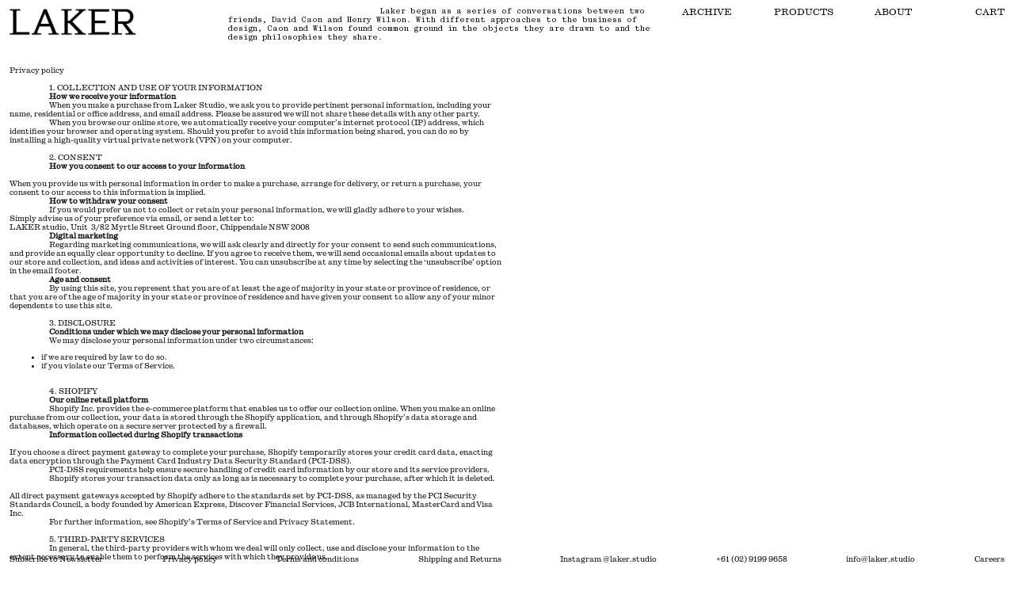

--- FILE ---
content_type: text/html; charset=utf-8
request_url: https://laker.studio/en-us/pages/privacy-policy
body_size: 16969
content:
<!doctype html>
<html>
<head>
  <meta charset="utf-8" />
  <!--[if IE]><meta http-equiv='X-UA-Compatible' content='IE=edge,chrome=1' /><![endif]-->

  <title>
  Privacy policy &ndash; Laker Studio
  </title>

  
    <meta name="description" content="1. COLLECTION AND USE OF YOUR INFORMATION How we receive your information When you make a purchase from Laker Studio, we ask you to provide pertinent personal information, including your name, residential or office address, and email address. Please be assured we will not share these details with any other party. When " />
  
  
  
    <link rel="shortcut icon" href="//laker.studio/cdn/shop/files/Artboard_1_3ce727aa-4798-4848-85dd-aae9b193b5d3_32x32.png?v=1689129652" type="image/png" />
  

  <link rel="canonical" href="https://laker.studio/en-us/pages/privacy-policy" />

  <meta name="viewport" content="width=device-width, initial-scale=1" />
  
  
    
  <meta property="og:title" content="Privacy policy" />
  <meta property="og:type" content="website" />



<meta property="og:description" content="1. COLLECTION AND USE OF YOUR INFORMATION How we receive your information When you make a purchase from Laker Studio, we ask you to provide pertinent personal information, including your name, residential or office address, and email address. Please be assured we will not share these details with any other party. When " />

<meta property="og:url" content="https://laker.studio/en-us/pages/privacy-policy" />
<meta property="og:site_name" content="Laker Studio" />
  
 


  <script>window.performance && window.performance.mark && window.performance.mark('shopify.content_for_header.start');</script><meta name="facebook-domain-verification" content="d6q182w8r973jtoploywo535100s73">
<meta name="facebook-domain-verification" content="7b1t2gtg4xq58kfwbgsubk8d2cg8uz">
<meta name="google-site-verification" content="X0tNP08Hr8UBXtIBAGUKMaqny10OjfmasXfKhEs9rxA">
<meta id="shopify-digital-wallet" name="shopify-digital-wallet" content="/55033790624/digital_wallets/dialog">
<meta name="shopify-checkout-api-token" content="40c6275e16f2e1550472b53ec7cb7a7e">
<link rel="alternate" hreflang="x-default" href="https://laker.studio/pages/privacy-policy">
<link rel="alternate" hreflang="en-US" href="https://laker.studio/en-us/pages/privacy-policy">
<link rel="alternate" hreflang="en-CA" href="https://laker.studio/en-us/pages/privacy-policy">
<link rel="alternate" hreflang="en-JP" href="https://laker.studio/en-us/pages/privacy-policy">
<link rel="alternate" hreflang="en-AZ" href="https://laker.studio/en-us/pages/privacy-policy">
<link rel="alternate" hreflang="en-BH" href="https://laker.studio/en-us/pages/privacy-policy">
<link rel="alternate" hreflang="en-QA" href="https://laker.studio/en-us/pages/privacy-policy">
<link rel="alternate" hreflang="en-SA" href="https://laker.studio/en-us/pages/privacy-policy">
<link rel="alternate" hreflang="en-AE" href="https://laker.studio/en-us/pages/privacy-policy">
<link rel="alternate" hreflang="en-SG" href="https://laker.studio/en-us/pages/privacy-policy">
<link rel="alternate" hreflang="en-IN" href="https://laker.studio/en-us/pages/privacy-policy">
<link rel="alternate" hreflang="en-CN" href="https://laker.studio/en-us/pages/privacy-policy">
<link rel="alternate" hreflang="en-MO" href="https://laker.studio/en-us/pages/privacy-policy">
<link rel="alternate" hreflang="en-HK" href="https://laker.studio/en-us/pages/privacy-policy">
<link rel="alternate" hreflang="en-KR" href="https://laker.studio/en-us/pages/privacy-policy">
<link rel="alternate" hreflang="en-ID" href="https://laker.studio/en-us/pages/privacy-policy">
<link rel="alternate" hreflang="en-MY" href="https://laker.studio/en-us/pages/privacy-policy">
<link rel="alternate" hreflang="en-BR" href="https://laker.studio/en-us/pages/privacy-policy">
<link rel="alternate" hreflang="en-PH" href="https://laker.studio/en-us/pages/privacy-policy">
<link rel="alternate" hreflang="en-GB" href="https://laker.studio/en-gb/pages/privacy-policy">
<link rel="alternate" hreflang="en-NZ" href="https://laker.studio/en-nz/pages/privacy-policy">
<script async="async" src="/checkouts/internal/preloads.js?locale=en-US"></script>
<link rel="preconnect" href="https://shop.app" crossorigin="anonymous">
<script async="async" src="https://shop.app/checkouts/internal/preloads.js?locale=en-US&shop_id=55033790624" crossorigin="anonymous"></script>
<script id="apple-pay-shop-capabilities" type="application/json">{"shopId":55033790624,"countryCode":"AU","currencyCode":"USD","merchantCapabilities":["supports3DS"],"merchantId":"gid:\/\/shopify\/Shop\/55033790624","merchantName":"Laker Studio","requiredBillingContactFields":["postalAddress","email","phone"],"requiredShippingContactFields":["postalAddress","email","phone"],"shippingType":"shipping","supportedNetworks":["visa","masterCard","amex","jcb"],"total":{"type":"pending","label":"Laker Studio","amount":"1.00"},"shopifyPaymentsEnabled":true,"supportsSubscriptions":true}</script>
<script id="shopify-features" type="application/json">{"accessToken":"40c6275e16f2e1550472b53ec7cb7a7e","betas":["rich-media-storefront-analytics"],"domain":"laker.studio","predictiveSearch":true,"shopId":55033790624,"locale":"en"}</script>
<script>var Shopify = Shopify || {};
Shopify.shop = "laker-studio.myshopify.com";
Shopify.locale = "en";
Shopify.currency = {"active":"USD","rate":"1.0"};
Shopify.country = "US";
Shopify.theme = {"name":"QUERIDA_APN (Laker edits)","id":146260590752,"schema_name":null,"schema_version":null,"theme_store_id":null,"role":"main"};
Shopify.theme.handle = "null";
Shopify.theme.style = {"id":null,"handle":null};
Shopify.cdnHost = "laker.studio/cdn";
Shopify.routes = Shopify.routes || {};
Shopify.routes.root = "/en-us/";</script>
<script type="module">!function(o){(o.Shopify=o.Shopify||{}).modules=!0}(window);</script>
<script>!function(o){function n(){var o=[];function n(){o.push(Array.prototype.slice.apply(arguments))}return n.q=o,n}var t=o.Shopify=o.Shopify||{};t.loadFeatures=n(),t.autoloadFeatures=n()}(window);</script>
<script>
  window.ShopifyPay = window.ShopifyPay || {};
  window.ShopifyPay.apiHost = "shop.app\/pay";
  window.ShopifyPay.redirectState = null;
</script>
<script id="shop-js-analytics" type="application/json">{"pageType":"page"}</script>
<script defer="defer" async type="module" src="//laker.studio/cdn/shopifycloud/shop-js/modules/v2/client.init-shop-cart-sync_D0dqhulL.en.esm.js"></script>
<script defer="defer" async type="module" src="//laker.studio/cdn/shopifycloud/shop-js/modules/v2/chunk.common_CpVO7qML.esm.js"></script>
<script type="module">
  await import("//laker.studio/cdn/shopifycloud/shop-js/modules/v2/client.init-shop-cart-sync_D0dqhulL.en.esm.js");
await import("//laker.studio/cdn/shopifycloud/shop-js/modules/v2/chunk.common_CpVO7qML.esm.js");

  window.Shopify.SignInWithShop?.initShopCartSync?.({"fedCMEnabled":true,"windoidEnabled":true});

</script>
<script>
  window.Shopify = window.Shopify || {};
  if (!window.Shopify.featureAssets) window.Shopify.featureAssets = {};
  window.Shopify.featureAssets['shop-js'] = {"shop-cart-sync":["modules/v2/client.shop-cart-sync_D9bwt38V.en.esm.js","modules/v2/chunk.common_CpVO7qML.esm.js"],"init-fed-cm":["modules/v2/client.init-fed-cm_BJ8NPuHe.en.esm.js","modules/v2/chunk.common_CpVO7qML.esm.js"],"init-shop-email-lookup-coordinator":["modules/v2/client.init-shop-email-lookup-coordinator_pVrP2-kG.en.esm.js","modules/v2/chunk.common_CpVO7qML.esm.js"],"shop-cash-offers":["modules/v2/client.shop-cash-offers_CNh7FWN-.en.esm.js","modules/v2/chunk.common_CpVO7qML.esm.js","modules/v2/chunk.modal_DKF6x0Jh.esm.js"],"init-shop-cart-sync":["modules/v2/client.init-shop-cart-sync_D0dqhulL.en.esm.js","modules/v2/chunk.common_CpVO7qML.esm.js"],"init-windoid":["modules/v2/client.init-windoid_DaoAelzT.en.esm.js","modules/v2/chunk.common_CpVO7qML.esm.js"],"shop-toast-manager":["modules/v2/client.shop-toast-manager_1DND8Tac.en.esm.js","modules/v2/chunk.common_CpVO7qML.esm.js"],"pay-button":["modules/v2/client.pay-button_CFeQi1r6.en.esm.js","modules/v2/chunk.common_CpVO7qML.esm.js"],"shop-button":["modules/v2/client.shop-button_Ca94MDdQ.en.esm.js","modules/v2/chunk.common_CpVO7qML.esm.js"],"shop-login-button":["modules/v2/client.shop-login-button_DPYNfp1Z.en.esm.js","modules/v2/chunk.common_CpVO7qML.esm.js","modules/v2/chunk.modal_DKF6x0Jh.esm.js"],"avatar":["modules/v2/client.avatar_BTnouDA3.en.esm.js"],"shop-follow-button":["modules/v2/client.shop-follow-button_BMKh4nJE.en.esm.js","modules/v2/chunk.common_CpVO7qML.esm.js","modules/v2/chunk.modal_DKF6x0Jh.esm.js"],"init-customer-accounts-sign-up":["modules/v2/client.init-customer-accounts-sign-up_CJXi5kRN.en.esm.js","modules/v2/client.shop-login-button_DPYNfp1Z.en.esm.js","modules/v2/chunk.common_CpVO7qML.esm.js","modules/v2/chunk.modal_DKF6x0Jh.esm.js"],"init-shop-for-new-customer-accounts":["modules/v2/client.init-shop-for-new-customer-accounts_BoBxkgWu.en.esm.js","modules/v2/client.shop-login-button_DPYNfp1Z.en.esm.js","modules/v2/chunk.common_CpVO7qML.esm.js","modules/v2/chunk.modal_DKF6x0Jh.esm.js"],"init-customer-accounts":["modules/v2/client.init-customer-accounts_DCuDTzpR.en.esm.js","modules/v2/client.shop-login-button_DPYNfp1Z.en.esm.js","modules/v2/chunk.common_CpVO7qML.esm.js","modules/v2/chunk.modal_DKF6x0Jh.esm.js"],"checkout-modal":["modules/v2/client.checkout-modal_U_3e4VxF.en.esm.js","modules/v2/chunk.common_CpVO7qML.esm.js","modules/v2/chunk.modal_DKF6x0Jh.esm.js"],"lead-capture":["modules/v2/client.lead-capture_DEgn0Z8u.en.esm.js","modules/v2/chunk.common_CpVO7qML.esm.js","modules/v2/chunk.modal_DKF6x0Jh.esm.js"],"shop-login":["modules/v2/client.shop-login_CoM5QKZ_.en.esm.js","modules/v2/chunk.common_CpVO7qML.esm.js","modules/v2/chunk.modal_DKF6x0Jh.esm.js"],"payment-terms":["modules/v2/client.payment-terms_BmrqWn8r.en.esm.js","modules/v2/chunk.common_CpVO7qML.esm.js","modules/v2/chunk.modal_DKF6x0Jh.esm.js"]};
</script>
<script>(function() {
  var isLoaded = false;
  function asyncLoad() {
    if (isLoaded) return;
    isLoaded = true;
    var urls = ["https:\/\/static.klaviyo.com\/onsite\/js\/klaviyo.js?company_id=VsEG3g\u0026shop=laker-studio.myshopify.com","https:\/\/static.klaviyo.com\/onsite\/js\/klaviyo.js?company_id=VsEG3g\u0026shop=laker-studio.myshopify.com"];
    for (var i = 0; i < urls.length; i++) {
      var s = document.createElement('script');
      s.type = 'text/javascript';
      s.async = true;
      s.src = urls[i];
      var x = document.getElementsByTagName('script')[0];
      x.parentNode.insertBefore(s, x);
    }
  };
  if(window.attachEvent) {
    window.attachEvent('onload', asyncLoad);
  } else {
    window.addEventListener('load', asyncLoad, false);
  }
})();</script>
<script id="__st">var __st={"a":55033790624,"offset":39600,"reqid":"a588582e-9f08-41dd-8d79-f1d1bad96a4b-1764375291","pageurl":"laker.studio\/en-us\/pages\/privacy-policy","s":"pages-93941924000","u":"ed9f3ee60849","p":"page","rtyp":"page","rid":93941924000};</script>
<script>window.ShopifyPaypalV4VisibilityTracking = true;</script>
<script id="captcha-bootstrap">!function(){'use strict';const t='contact',e='account',n='new_comment',o=[[t,t],['blogs',n],['comments',n],[t,'customer']],c=[[e,'customer_login'],[e,'guest_login'],[e,'recover_customer_password'],[e,'create_customer']],r=t=>t.map((([t,e])=>`form[action*='/${t}']:not([data-nocaptcha='true']) input[name='form_type'][value='${e}']`)).join(','),a=t=>()=>t?[...document.querySelectorAll(t)].map((t=>t.form)):[];function s(){const t=[...o],e=r(t);return a(e)}const i='password',u='form_key',d=['recaptcha-v3-token','g-recaptcha-response','h-captcha-response',i],f=()=>{try{return window.sessionStorage}catch{return}},m='__shopify_v',_=t=>t.elements[u];function p(t,e,n=!1){try{const o=window.sessionStorage,c=JSON.parse(o.getItem(e)),{data:r}=function(t){const{data:e,action:n}=t;return t[m]||n?{data:e,action:n}:{data:t,action:n}}(c);for(const[e,n]of Object.entries(r))t.elements[e]&&(t.elements[e].value=n);n&&o.removeItem(e)}catch(o){console.error('form repopulation failed',{error:o})}}const l='form_type',E='cptcha';function T(t){t.dataset[E]=!0}const w=window,h=w.document,L='Shopify',v='ce_forms',y='captcha';let A=!1;((t,e)=>{const n=(g='f06e6c50-85a8-45c8-87d0-21a2b65856fe',I='https://cdn.shopify.com/shopifycloud/storefront-forms-hcaptcha/ce_storefront_forms_captcha_hcaptcha.v1.5.2.iife.js',D={infoText:'Protected by hCaptcha',privacyText:'Privacy',termsText:'Terms'},(t,e,n)=>{const o=w[L][v],c=o.bindForm;if(c)return c(t,g,e,D).then(n);var r;o.q.push([[t,g,e,D],n]),r=I,A||(h.body.append(Object.assign(h.createElement('script'),{id:'captcha-provider',async:!0,src:r})),A=!0)});var g,I,D;w[L]=w[L]||{},w[L][v]=w[L][v]||{},w[L][v].q=[],w[L][y]=w[L][y]||{},w[L][y].protect=function(t,e){n(t,void 0,e),T(t)},Object.freeze(w[L][y]),function(t,e,n,w,h,L){const[v,y,A,g]=function(t,e,n){const i=e?o:[],u=t?c:[],d=[...i,...u],f=r(d),m=r(i),_=r(d.filter((([t,e])=>n.includes(e))));return[a(f),a(m),a(_),s()]}(w,h,L),I=t=>{const e=t.target;return e instanceof HTMLFormElement?e:e&&e.form},D=t=>v().includes(t);t.addEventListener('submit',(t=>{const e=I(t);if(!e)return;const n=D(e)&&!e.dataset.hcaptchaBound&&!e.dataset.recaptchaBound,o=_(e),c=g().includes(e)&&(!o||!o.value);(n||c)&&t.preventDefault(),c&&!n&&(function(t){try{if(!f())return;!function(t){const e=f();if(!e)return;const n=_(t);if(!n)return;const o=n.value;o&&e.removeItem(o)}(t);const e=Array.from(Array(32),(()=>Math.random().toString(36)[2])).join('');!function(t,e){_(t)||t.append(Object.assign(document.createElement('input'),{type:'hidden',name:u})),t.elements[u].value=e}(t,e),function(t,e){const n=f();if(!n)return;const o=[...t.querySelectorAll(`input[type='${i}']`)].map((({name:t})=>t)),c=[...d,...o],r={};for(const[a,s]of new FormData(t).entries())c.includes(a)||(r[a]=s);n.setItem(e,JSON.stringify({[m]:1,action:t.action,data:r}))}(t,e)}catch(e){console.error('failed to persist form',e)}}(e),e.submit())}));const S=(t,e)=>{t&&!t.dataset[E]&&(n(t,e.some((e=>e===t))),T(t))};for(const o of['focusin','change'])t.addEventListener(o,(t=>{const e=I(t);D(e)&&S(e,y())}));const B=e.get('form_key'),M=e.get(l),P=B&&M;t.addEventListener('DOMContentLoaded',(()=>{const t=y();if(P)for(const e of t)e.elements[l].value===M&&p(e,B);[...new Set([...A(),...v().filter((t=>'true'===t.dataset.shopifyCaptcha))])].forEach((e=>S(e,t)))}))}(h,new URLSearchParams(w.location.search),n,t,e,['guest_login'])})(!0,!0)}();</script>
<script integrity="sha256-52AcMU7V7pcBOXWImdc/TAGTFKeNjmkeM1Pvks/DTgc=" data-source-attribution="shopify.loadfeatures" defer="defer" src="//laker.studio/cdn/shopifycloud/storefront/assets/storefront/load_feature-81c60534.js" crossorigin="anonymous"></script>
<script crossorigin="anonymous" defer="defer" src="//laker.studio/cdn/shopifycloud/storefront/assets/shopify_pay/storefront-65b4c6d7.js?v=20250812"></script>
<script data-source-attribution="shopify.dynamic_checkout.dynamic.init">var Shopify=Shopify||{};Shopify.PaymentButton=Shopify.PaymentButton||{isStorefrontPortableWallets:!0,init:function(){window.Shopify.PaymentButton.init=function(){};var t=document.createElement("script");t.src="https://laker.studio/cdn/shopifycloud/portable-wallets/latest/portable-wallets.en.js",t.type="module",document.head.appendChild(t)}};
</script>
<script data-source-attribution="shopify.dynamic_checkout.buyer_consent">
  function portableWalletsHideBuyerConsent(e){var t=document.getElementById("shopify-buyer-consent"),n=document.getElementById("shopify-subscription-policy-button");t&&n&&(t.classList.add("hidden"),t.setAttribute("aria-hidden","true"),n.removeEventListener("click",e))}function portableWalletsShowBuyerConsent(e){var t=document.getElementById("shopify-buyer-consent"),n=document.getElementById("shopify-subscription-policy-button");t&&n&&(t.classList.remove("hidden"),t.removeAttribute("aria-hidden"),n.addEventListener("click",e))}window.Shopify?.PaymentButton&&(window.Shopify.PaymentButton.hideBuyerConsent=portableWalletsHideBuyerConsent,window.Shopify.PaymentButton.showBuyerConsent=portableWalletsShowBuyerConsent);
</script>
<script data-source-attribution="shopify.dynamic_checkout.cart.bootstrap">document.addEventListener("DOMContentLoaded",(function(){function t(){return document.querySelector("shopify-accelerated-checkout-cart, shopify-accelerated-checkout")}if(t())Shopify.PaymentButton.init();else{new MutationObserver((function(e,n){t()&&(Shopify.PaymentButton.init(),n.disconnect())})).observe(document.body,{childList:!0,subtree:!0})}}));
</script>
<link id="shopify-accelerated-checkout-styles" rel="stylesheet" media="screen" href="https://laker.studio/cdn/shopifycloud/portable-wallets/latest/accelerated-checkout-backwards-compat.css" crossorigin="anonymous">
<style id="shopify-accelerated-checkout-cart">
        #shopify-buyer-consent {
  margin-top: 1em;
  display: inline-block;
  width: 100%;
}

#shopify-buyer-consent.hidden {
  display: none;
}

#shopify-subscription-policy-button {
  background: none;
  border: none;
  padding: 0;
  text-decoration: underline;
  font-size: inherit;
  cursor: pointer;
}

#shopify-subscription-policy-button::before {
  box-shadow: none;
}

      </style>

<script>window.performance && window.performance.mark && window.performance.mark('shopify.content_for_header.end');</script>
  
  <link href="//laker.studio/cdn/shop/t/21/assets/fonts.css?v=69853577387573848011764046667" rel="stylesheet" type="text/css" media="all" />
  <link href="//laker.studio/cdn/shop/t/21/assets/style.css?v=5611634566615203841764117413" rel="stylesheet" type="text/css" media="all" />
  <link href="//laker.studio/cdn/shop/t/21/assets/swiper.css?v=156349398397753946131764046672" rel="stylesheet" type="text/css" media="all" />
  
  <!--[if lt IE 9]>
  <script src="//html5shiv.googlecode.com/svn/trunk/html5.js" type="text/javascript"></script>
  <![endif]-->

  <script src="//laker.studio/cdn/shopifycloud/storefront/assets/themes_support/shopify_common-5f594365.js" type="text/javascript"></script>
  
  
  <!-- Additional Shopify helpers that will likely be added to the global shopify_common.js some day soon. -->
  <script src="//laker.studio/cdn/shop/t/21/assets/shopify_common.js?v=14298614452551288571764046671" type="text/javascript"></script>
  <script src="//laker.studio/cdn/shop/t/21/assets/marquee3k.js?v=46895724445205194481764046667" type="text/javascript"></script>

  <script src="//laker.studio/cdn/shopifycloud/storefront/assets/themes_support/option_selection-b017cd28.js" type="text/javascript"></script>

  <script src="//ajax.googleapis.com/ajax/libs/jquery/1.11.0/jquery.min.js" type="text/javascript"></script>
  <script src="https://code.createjs.com/1.0.0/createjs.min.js" type="text/javascript"></script>
  <script src="https://unpkg.com/swiper@8/swiper-bundle.min.js"></script>

<script src="https://cdn.shopify.com/extensions/4bff5ccf-ba34-4433-8855-97906549b1e4/forms-2274/assets/shopify-forms-loader.js" type="text/javascript" defer="defer"></script>
<meta property="og:image" content="https://cdn.shopify.com/s/files/1/0550/3379/0624/files/Mesa_de_trabajo_2_copia_copy_69fe782b-0acb-4c84-8b48-2c0cb4a1b5cb.png?v=1689133712" />
<meta property="og:image:secure_url" content="https://cdn.shopify.com/s/files/1/0550/3379/0624/files/Mesa_de_trabajo_2_copia_copy_69fe782b-0acb-4c84-8b48-2c0cb4a1b5cb.png?v=1689133712" />
<meta property="og:image:width" content="2954" />
<meta property="og:image:height" content="1182" />
<link href="https://monorail-edge.shopifysvc.com" rel="dns-prefetch">
<script>(function(){if ("sendBeacon" in navigator && "performance" in window) {try {var session_token_from_headers = performance.getEntriesByType('navigation')[0].serverTiming.find(x => x.name == '_s').description;} catch {var session_token_from_headers = undefined;}var session_cookie_matches = document.cookie.match(/_shopify_s=([^;]*)/);var session_token_from_cookie = session_cookie_matches && session_cookie_matches.length === 2 ? session_cookie_matches[1] : "";var session_token = session_token_from_headers || session_token_from_cookie || "";function handle_abandonment_event(e) {var entries = performance.getEntries().filter(function(entry) {return /monorail-edge.shopifysvc.com/.test(entry.name);});if (!window.abandonment_tracked && entries.length === 0) {window.abandonment_tracked = true;var currentMs = Date.now();var navigation_start = performance.timing.navigationStart;var payload = {shop_id: 55033790624,url: window.location.href,navigation_start,duration: currentMs - navigation_start,session_token,page_type: "page"};window.navigator.sendBeacon("https://monorail-edge.shopifysvc.com/v1/produce", JSON.stringify({schema_id: "online_store_buyer_site_abandonment/1.1",payload: payload,metadata: {event_created_at_ms: currentMs,event_sent_at_ms: currentMs}}));}}window.addEventListener('pagehide', handle_abandonment_event);}}());</script>
<script id="web-pixels-manager-setup">(function e(e,d,r,n,o){if(void 0===o&&(o={}),!Boolean(null===(a=null===(i=window.Shopify)||void 0===i?void 0:i.analytics)||void 0===a?void 0:a.replayQueue)){var i,a;window.Shopify=window.Shopify||{};var t=window.Shopify;t.analytics=t.analytics||{};var s=t.analytics;s.replayQueue=[],s.publish=function(e,d,r){return s.replayQueue.push([e,d,r]),!0};try{self.performance.mark("wpm:start")}catch(e){}var l=function(){var e={modern:/Edge?\/(1{2}[4-9]|1[2-9]\d|[2-9]\d{2}|\d{4,})\.\d+(\.\d+|)|Firefox\/(1{2}[4-9]|1[2-9]\d|[2-9]\d{2}|\d{4,})\.\d+(\.\d+|)|Chrom(ium|e)\/(9{2}|\d{3,})\.\d+(\.\d+|)|(Maci|X1{2}).+ Version\/(15\.\d+|(1[6-9]|[2-9]\d|\d{3,})\.\d+)([,.]\d+|)( \(\w+\)|)( Mobile\/\w+|) Safari\/|Chrome.+OPR\/(9{2}|\d{3,})\.\d+\.\d+|(CPU[ +]OS|iPhone[ +]OS|CPU[ +]iPhone|CPU IPhone OS|CPU iPad OS)[ +]+(15[._]\d+|(1[6-9]|[2-9]\d|\d{3,})[._]\d+)([._]\d+|)|Android:?[ /-](13[3-9]|1[4-9]\d|[2-9]\d{2}|\d{4,})(\.\d+|)(\.\d+|)|Android.+Firefox\/(13[5-9]|1[4-9]\d|[2-9]\d{2}|\d{4,})\.\d+(\.\d+|)|Android.+Chrom(ium|e)\/(13[3-9]|1[4-9]\d|[2-9]\d{2}|\d{4,})\.\d+(\.\d+|)|SamsungBrowser\/([2-9]\d|\d{3,})\.\d+/,legacy:/Edge?\/(1[6-9]|[2-9]\d|\d{3,})\.\d+(\.\d+|)|Firefox\/(5[4-9]|[6-9]\d|\d{3,})\.\d+(\.\d+|)|Chrom(ium|e)\/(5[1-9]|[6-9]\d|\d{3,})\.\d+(\.\d+|)([\d.]+$|.*Safari\/(?![\d.]+ Edge\/[\d.]+$))|(Maci|X1{2}).+ Version\/(10\.\d+|(1[1-9]|[2-9]\d|\d{3,})\.\d+)([,.]\d+|)( \(\w+\)|)( Mobile\/\w+|) Safari\/|Chrome.+OPR\/(3[89]|[4-9]\d|\d{3,})\.\d+\.\d+|(CPU[ +]OS|iPhone[ +]OS|CPU[ +]iPhone|CPU IPhone OS|CPU iPad OS)[ +]+(10[._]\d+|(1[1-9]|[2-9]\d|\d{3,})[._]\d+)([._]\d+|)|Android:?[ /-](13[3-9]|1[4-9]\d|[2-9]\d{2}|\d{4,})(\.\d+|)(\.\d+|)|Mobile Safari.+OPR\/([89]\d|\d{3,})\.\d+\.\d+|Android.+Firefox\/(13[5-9]|1[4-9]\d|[2-9]\d{2}|\d{4,})\.\d+(\.\d+|)|Android.+Chrom(ium|e)\/(13[3-9]|1[4-9]\d|[2-9]\d{2}|\d{4,})\.\d+(\.\d+|)|Android.+(UC? ?Browser|UCWEB|U3)[ /]?(15\.([5-9]|\d{2,})|(1[6-9]|[2-9]\d|\d{3,})\.\d+)\.\d+|SamsungBrowser\/(5\.\d+|([6-9]|\d{2,})\.\d+)|Android.+MQ{2}Browser\/(14(\.(9|\d{2,})|)|(1[5-9]|[2-9]\d|\d{3,})(\.\d+|))(\.\d+|)|K[Aa][Ii]OS\/(3\.\d+|([4-9]|\d{2,})\.\d+)(\.\d+|)/},d=e.modern,r=e.legacy,n=navigator.userAgent;return n.match(d)?"modern":n.match(r)?"legacy":"unknown"}(),u="modern"===l?"modern":"legacy",c=(null!=n?n:{modern:"",legacy:""})[u],f=function(e){return[e.baseUrl,"/wpm","/b",e.hashVersion,"modern"===e.buildTarget?"m":"l",".js"].join("")}({baseUrl:d,hashVersion:r,buildTarget:u}),m=function(e){var d=e.version,r=e.bundleTarget,n=e.surface,o=e.pageUrl,i=e.monorailEndpoint;return{emit:function(e){var a=e.status,t=e.errorMsg,s=(new Date).getTime(),l=JSON.stringify({metadata:{event_sent_at_ms:s},events:[{schema_id:"web_pixels_manager_load/3.1",payload:{version:d,bundle_target:r,page_url:o,status:a,surface:n,error_msg:t},metadata:{event_created_at_ms:s}}]});if(!i)return console&&console.warn&&console.warn("[Web Pixels Manager] No Monorail endpoint provided, skipping logging."),!1;try{return self.navigator.sendBeacon.bind(self.navigator)(i,l)}catch(e){}var u=new XMLHttpRequest;try{return u.open("POST",i,!0),u.setRequestHeader("Content-Type","text/plain"),u.send(l),!0}catch(e){return console&&console.warn&&console.warn("[Web Pixels Manager] Got an unhandled error while logging to Monorail."),!1}}}}({version:r,bundleTarget:l,surface:e.surface,pageUrl:self.location.href,monorailEndpoint:e.monorailEndpoint});try{o.browserTarget=l,function(e){var d=e.src,r=e.async,n=void 0===r||r,o=e.onload,i=e.onerror,a=e.sri,t=e.scriptDataAttributes,s=void 0===t?{}:t,l=document.createElement("script"),u=document.querySelector("head"),c=document.querySelector("body");if(l.async=n,l.src=d,a&&(l.integrity=a,l.crossOrigin="anonymous"),s)for(var f in s)if(Object.prototype.hasOwnProperty.call(s,f))try{l.dataset[f]=s[f]}catch(e){}if(o&&l.addEventListener("load",o),i&&l.addEventListener("error",i),u)u.appendChild(l);else{if(!c)throw new Error("Did not find a head or body element to append the script");c.appendChild(l)}}({src:f,async:!0,onload:function(){if(!function(){var e,d;return Boolean(null===(d=null===(e=window.Shopify)||void 0===e?void 0:e.analytics)||void 0===d?void 0:d.initialized)}()){var d=window.webPixelsManager.init(e)||void 0;if(d){var r=window.Shopify.analytics;r.replayQueue.forEach((function(e){var r=e[0],n=e[1],o=e[2];d.publishCustomEvent(r,n,o)})),r.replayQueue=[],r.publish=d.publishCustomEvent,r.visitor=d.visitor,r.initialized=!0}}},onerror:function(){return m.emit({status:"failed",errorMsg:"".concat(f," has failed to load")})},sri:function(e){var d=/^sha384-[A-Za-z0-9+/=]+$/;return"string"==typeof e&&d.test(e)}(c)?c:"",scriptDataAttributes:o}),m.emit({status:"loading"})}catch(e){m.emit({status:"failed",errorMsg:(null==e?void 0:e.message)||"Unknown error"})}}})({shopId: 55033790624,storefrontBaseUrl: "https://laker.studio",extensionsBaseUrl: "https://extensions.shopifycdn.com/cdn/shopifycloud/web-pixels-manager",monorailEndpoint: "https://monorail-edge.shopifysvc.com/unstable/produce_batch",surface: "storefront-renderer",enabledBetaFlags: ["2dca8a86"],webPixelsConfigList: [{"id":"942407840","configuration":"{\"config\":\"{\\\"google_tag_ids\\\":[\\\"G-MLXLMKB27Q\\\",\\\"GT-55V7K722\\\"],\\\"target_country\\\":\\\"AU\\\",\\\"gtag_events\\\":[{\\\"type\\\":\\\"search\\\",\\\"action_label\\\":\\\"G-MLXLMKB27Q\\\"},{\\\"type\\\":\\\"begin_checkout\\\",\\\"action_label\\\":\\\"G-MLXLMKB27Q\\\"},{\\\"type\\\":\\\"view_item\\\",\\\"action_label\\\":[\\\"G-MLXLMKB27Q\\\",\\\"MC-X8KSHN09ER\\\"]},{\\\"type\\\":\\\"purchase\\\",\\\"action_label\\\":[\\\"G-MLXLMKB27Q\\\",\\\"MC-X8KSHN09ER\\\"]},{\\\"type\\\":\\\"page_view\\\",\\\"action_label\\\":[\\\"G-MLXLMKB27Q\\\",\\\"MC-X8KSHN09ER\\\"]},{\\\"type\\\":\\\"add_payment_info\\\",\\\"action_label\\\":\\\"G-MLXLMKB27Q\\\"},{\\\"type\\\":\\\"add_to_cart\\\",\\\"action_label\\\":\\\"G-MLXLMKB27Q\\\"}],\\\"enable_monitoring_mode\\\":false}\"}","eventPayloadVersion":"v1","runtimeContext":"OPEN","scriptVersion":"b2a88bafab3e21179ed38636efcd8a93","type":"APP","apiClientId":1780363,"privacyPurposes":[],"dataSharingAdjustments":{"protectedCustomerApprovalScopes":["read_customer_address","read_customer_email","read_customer_name","read_customer_personal_data","read_customer_phone"]}},{"id":"764313760","configuration":"{\"tagID\":\"2614224320830\"}","eventPayloadVersion":"v1","runtimeContext":"STRICT","scriptVersion":"18031546ee651571ed29edbe71a3550b","type":"APP","apiClientId":3009811,"privacyPurposes":["ANALYTICS","MARKETING","SALE_OF_DATA"],"dataSharingAdjustments":{"protectedCustomerApprovalScopes":["read_customer_address","read_customer_email","read_customer_name","read_customer_personal_data","read_customer_phone"]}},{"id":"160825504","configuration":"{\"pixel_id\":\"3259509540944448\",\"pixel_type\":\"facebook_pixel\",\"metaapp_system_user_token\":\"-\"}","eventPayloadVersion":"v1","runtimeContext":"OPEN","scriptVersion":"ca16bc87fe92b6042fbaa3acc2fbdaa6","type":"APP","apiClientId":2329312,"privacyPurposes":["ANALYTICS","MARKETING","SALE_OF_DATA"],"dataSharingAdjustments":{"protectedCustomerApprovalScopes":["read_customer_address","read_customer_email","read_customer_name","read_customer_personal_data","read_customer_phone"]}},{"id":"76087456","eventPayloadVersion":"v1","runtimeContext":"LAX","scriptVersion":"1","type":"CUSTOM","privacyPurposes":["ANALYTICS"],"name":"Google Analytics tag (migrated)"},{"id":"shopify-app-pixel","configuration":"{}","eventPayloadVersion":"v1","runtimeContext":"STRICT","scriptVersion":"0450","apiClientId":"shopify-pixel","type":"APP","privacyPurposes":["ANALYTICS","MARKETING"]},{"id":"shopify-custom-pixel","eventPayloadVersion":"v1","runtimeContext":"LAX","scriptVersion":"0450","apiClientId":"shopify-pixel","type":"CUSTOM","privacyPurposes":["ANALYTICS","MARKETING"]}],isMerchantRequest: false,initData: {"shop":{"name":"Laker Studio","paymentSettings":{"currencyCode":"AUD"},"myshopifyDomain":"laker-studio.myshopify.com","countryCode":"AU","storefrontUrl":"https:\/\/laker.studio\/en-us"},"customer":null,"cart":null,"checkout":null,"productVariants":[],"purchasingCompany":null},},"https://laker.studio/cdn","ae1676cfwd2530674p4253c800m34e853cb",{"modern":"","legacy":""},{"shopId":"55033790624","storefrontBaseUrl":"https:\/\/laker.studio","extensionBaseUrl":"https:\/\/extensions.shopifycdn.com\/cdn\/shopifycloud\/web-pixels-manager","surface":"storefront-renderer","enabledBetaFlags":"[\"2dca8a86\"]","isMerchantRequest":"false","hashVersion":"ae1676cfwd2530674p4253c800m34e853cb","publish":"custom","events":"[[\"page_viewed\",{}]]"});</script><script>
  window.ShopifyAnalytics = window.ShopifyAnalytics || {};
  window.ShopifyAnalytics.meta = window.ShopifyAnalytics.meta || {};
  window.ShopifyAnalytics.meta.currency = 'USD';
  var meta = {"page":{"pageType":"page","resourceType":"page","resourceId":93941924000}};
  for (var attr in meta) {
    window.ShopifyAnalytics.meta[attr] = meta[attr];
  }
</script>
<script class="analytics">
  (function () {
    var customDocumentWrite = function(content) {
      var jquery = null;

      if (window.jQuery) {
        jquery = window.jQuery;
      } else if (window.Checkout && window.Checkout.$) {
        jquery = window.Checkout.$;
      }

      if (jquery) {
        jquery('body').append(content);
      }
    };

    var hasLoggedConversion = function(token) {
      if (token) {
        return document.cookie.indexOf('loggedConversion=' + token) !== -1;
      }
      return false;
    }

    var setCookieIfConversion = function(token) {
      if (token) {
        var twoMonthsFromNow = new Date(Date.now());
        twoMonthsFromNow.setMonth(twoMonthsFromNow.getMonth() + 2);

        document.cookie = 'loggedConversion=' + token + '; expires=' + twoMonthsFromNow;
      }
    }

    var trekkie = window.ShopifyAnalytics.lib = window.trekkie = window.trekkie || [];
    if (trekkie.integrations) {
      return;
    }
    trekkie.methods = [
      'identify',
      'page',
      'ready',
      'track',
      'trackForm',
      'trackLink'
    ];
    trekkie.factory = function(method) {
      return function() {
        var args = Array.prototype.slice.call(arguments);
        args.unshift(method);
        trekkie.push(args);
        return trekkie;
      };
    };
    for (var i = 0; i < trekkie.methods.length; i++) {
      var key = trekkie.methods[i];
      trekkie[key] = trekkie.factory(key);
    }
    trekkie.load = function(config) {
      trekkie.config = config || {};
      trekkie.config.initialDocumentCookie = document.cookie;
      var first = document.getElementsByTagName('script')[0];
      var script = document.createElement('script');
      script.type = 'text/javascript';
      script.onerror = function(e) {
        var scriptFallback = document.createElement('script');
        scriptFallback.type = 'text/javascript';
        scriptFallback.onerror = function(error) {
                var Monorail = {
      produce: function produce(monorailDomain, schemaId, payload) {
        var currentMs = new Date().getTime();
        var event = {
          schema_id: schemaId,
          payload: payload,
          metadata: {
            event_created_at_ms: currentMs,
            event_sent_at_ms: currentMs
          }
        };
        return Monorail.sendRequest("https://" + monorailDomain + "/v1/produce", JSON.stringify(event));
      },
      sendRequest: function sendRequest(endpointUrl, payload) {
        // Try the sendBeacon API
        if (window && window.navigator && typeof window.navigator.sendBeacon === 'function' && typeof window.Blob === 'function' && !Monorail.isIos12()) {
          var blobData = new window.Blob([payload], {
            type: 'text/plain'
          });

          if (window.navigator.sendBeacon(endpointUrl, blobData)) {
            return true;
          } // sendBeacon was not successful

        } // XHR beacon

        var xhr = new XMLHttpRequest();

        try {
          xhr.open('POST', endpointUrl);
          xhr.setRequestHeader('Content-Type', 'text/plain');
          xhr.send(payload);
        } catch (e) {
          console.log(e);
        }

        return false;
      },
      isIos12: function isIos12() {
        return window.navigator.userAgent.lastIndexOf('iPhone; CPU iPhone OS 12_') !== -1 || window.navigator.userAgent.lastIndexOf('iPad; CPU OS 12_') !== -1;
      }
    };
    Monorail.produce('monorail-edge.shopifysvc.com',
      'trekkie_storefront_load_errors/1.1',
      {shop_id: 55033790624,
      theme_id: 146260590752,
      app_name: "storefront",
      context_url: window.location.href,
      source_url: "//laker.studio/cdn/s/trekkie.storefront.3c703df509f0f96f3237c9daa54e2777acf1a1dd.min.js"});

        };
        scriptFallback.async = true;
        scriptFallback.src = '//laker.studio/cdn/s/trekkie.storefront.3c703df509f0f96f3237c9daa54e2777acf1a1dd.min.js';
        first.parentNode.insertBefore(scriptFallback, first);
      };
      script.async = true;
      script.src = '//laker.studio/cdn/s/trekkie.storefront.3c703df509f0f96f3237c9daa54e2777acf1a1dd.min.js';
      first.parentNode.insertBefore(script, first);
    };
    trekkie.load(
      {"Trekkie":{"appName":"storefront","development":false,"defaultAttributes":{"shopId":55033790624,"isMerchantRequest":null,"themeId":146260590752,"themeCityHash":"950530230982030447","contentLanguage":"en","currency":"USD","eventMetadataId":"62ff5eb0-6b03-4ef2-bced-ac47e16b9702"},"isServerSideCookieWritingEnabled":true,"monorailRegion":"shop_domain","enabledBetaFlags":["f0df213a"]},"Session Attribution":{},"S2S":{"facebookCapiEnabled":true,"source":"trekkie-storefront-renderer","apiClientId":580111}}
    );

    var loaded = false;
    trekkie.ready(function() {
      if (loaded) return;
      loaded = true;

      window.ShopifyAnalytics.lib = window.trekkie;

      var originalDocumentWrite = document.write;
      document.write = customDocumentWrite;
      try { window.ShopifyAnalytics.merchantGoogleAnalytics.call(this); } catch(error) {};
      document.write = originalDocumentWrite;

      window.ShopifyAnalytics.lib.page(null,{"pageType":"page","resourceType":"page","resourceId":93941924000,"shopifyEmitted":true});

      var match = window.location.pathname.match(/checkouts\/(.+)\/(thank_you|post_purchase)/)
      var token = match? match[1]: undefined;
      if (!hasLoggedConversion(token)) {
        setCookieIfConversion(token);
        
      }
    });


        var eventsListenerScript = document.createElement('script');
        eventsListenerScript.async = true;
        eventsListenerScript.src = "//laker.studio/cdn/shopifycloud/storefront/assets/shop_events_listener-3da45d37.js";
        document.getElementsByTagName('head')[0].appendChild(eventsListenerScript);

})();</script>
  <script>
  if (!window.ga || (window.ga && typeof window.ga !== 'function')) {
    window.ga = function ga() {
      (window.ga.q = window.ga.q || []).push(arguments);
      if (window.Shopify && window.Shopify.analytics && typeof window.Shopify.analytics.publish === 'function') {
        window.Shopify.analytics.publish("ga_stub_called", {}, {sendTo: "google_osp_migration"});
      }
      console.error("Shopify's Google Analytics stub called with:", Array.from(arguments), "\nSee https://help.shopify.com/manual/promoting-marketing/pixels/pixel-migration#google for more information.");
    };
    if (window.Shopify && window.Shopify.analytics && typeof window.Shopify.analytics.publish === 'function') {
      window.Shopify.analytics.publish("ga_stub_initialized", {}, {sendTo: "google_osp_migration"});
    }
  }
</script>
<script
  defer
  src="https://laker.studio/cdn/shopifycloud/perf-kit/shopify-perf-kit-2.1.2.min.js"
  data-application="storefront-renderer"
  data-shop-id="55033790624"
  data-render-region="gcp-us-central1"
  data-page-type="page"
  data-theme-instance-id="146260590752"
  data-theme-name=""
  data-theme-version=""
  data-monorail-region="shop_domain"
  data-resource-timing-sampling-rate="10"
  data-shs="true"
  data-shs-beacon="true"
  data-shs-export-with-fetch="true"
  data-shs-logs-sample-rate="1"
></script>
</head>

<body id="privacy-policy" class="template-page" >

  <div id="products-menu-container">
    <div id="menu-mobile-nav">
      <a href="/pages/about" id="about-header" class="menu-link">About</a>
      <a href="/collections/all" id="products-header" class="menu-link">Products</a>
      <div id="cart-trigger-mobile">Cart</div>
    </div>
    <ul id="products-menu">
      
        <li class="menu-link ">
          <a href="/en-us/collections/all">Shop All</a>
    
          
        </li>
      
        <li class="menu-link ">
          <a href="/en-us/collections/a-joint">A-joint</a>
    
          
        </li>
      
        <li class="menu-link ">
          <a href="/en-us/collections/furniture">Furniture</a>
    
          
            <ul class="menu dropdown-child">
              
                <li class="menu-link ">
                  <a href="/en-us/collections/tables">Tables</a>
    
                  
                </li>
              
                <li class="menu-link ">
                  <a href="/en-us/collections/seating">Seating</a>
    
                  
                </li>
              
            </ul>
          
        </li>
      
        <li class="menu-link ">
          <a href="/en-us/collections/lighting">Lighting</a>
    
          
        </li>
      
        <li class="menu-link ">
          <a href="/en-us/collections/hardware">Hardware</a>
    
          
        </li>
      
        <li class="menu-link ">
          <a href="/en-us/collections/accessories">Accessories</a>
    
          
        </li>
      
    </ul>
  </div>
  
  <header>
    <a href="/" id="home-header" class="menu-link"><img src="//laker.studio/cdn/shop/t/21/assets/laker-logo.png?v=104979931894056090311764046667"></a>
    <div id="header-text" class="mono">Laker began as a series of conversations between two friends, David Caon and Henry Wilson. With different approaches to the business of design, Caon and Wilson found common ground in the objects they are drawn to and the design philosophies they share.</div>
    <div id="menu">
      <a href="/pages/archive" id="archive-header" class="menu-link">Archive</a>
      <a href="/collections/all" id="products-header" class="menu-link">Products</a>
      <a href="/pages/about" id="about-header" class="menu-link">About</a>
      <div id="cart-trigger">Cart</div>
    </div>
  </header>

  <div id="menu-mobile">(<span>+</span><span style="display: none;">-</span>)</div>

  <div id="fakexit"></div>
  <form action="//laker.studio/cart" method="post" id="mini-cart" class="mono uppercase">
    
    
      <div id="mini-cart-items">
      </div>
      <input id="update-cart" class="hide" type="submit" name="update" value="Update cart" style="display: none;"/>
      <p class="empty-cart-text">Your bag is empty</p>
      <div id="checkout-container">
        <a href="https://laker.studio/checkout" id="checkout-button-mini" style="display:none;">Check out</a>
      </div>
    
    <script>
    $( document ).ready(function() {
      /*$(document).on("click",".remove-mini-cart",function() {
        event.preventDefault();
        var id = $(this).attr('data-id');
        jQuery.post('/cart/update.js', 'updates['+id+']=0');

        setTimeout(function(){
          jQuery.getJSON('/cart.js', function(cart) {
            let items = cart.items;
            $("#cart-trigger span").text(cart.item_count);
            $("#mini-cart-items").empty();
            for(var i=0; i < items.length; i++){
              var price = items[i].price; price = price / 100; price = price + ",00 €"
              $("<div class='mini-cart-item monospaced'> <div class='mini-cart-item-img'><img src='" + items[i].image + "'></div> <div class='mini-cart-item-infos'>            <div class='mini-cart-item-title'><p class='title uppercase'>" + items[i].product_title + "</p></div>           <div class='mini-cart-item-price'>" + price + "</div>           <div class='mini-cart-item-variant'>" + items[i].variant_title + "</div>           <div class='cart-product-quantity'><p class='mini-cart-label'>Qty:</p> " + items[i].quantity + "</div>          <div class='mini-cart-item-remove'><a href='#' class='remove-mini-cart uppercase' data-id='" + items[i].id + "'>Remove</a></div>        </div> </div>").appendTo("#mini-cart-items");
            }
            if(cart.item_count == 0){
              $("#checkout-button-mini").hide();
              $("#checkout-container").removeClass("toplined");
              $("#mini-cart").append("<p class='empty-cart-text'>Your bag is empty</p>");
              console.log("empty cart")
            }
          } );
        }, 500);
        
      });*/
    });
    </script>
  </form>

  <main id="main-content">    
    <span id="legal-title">Privacy policy</span><br><br>
<meta charset="utf-8"><meta charset="utf-8">
<p>1. COLLECTION AND USE OF YOUR INFORMATION</p>
<p><b>How we receive your information</b></p>
<p><span style="font-weight: 400;" data-mce-style="font-weight: 400;">When you make a purchase from Laker Studio, we ask you to provide pertinent personal information, including your name, residential or office address, and email address. Please be assured we will not share these details with any other party.</span><span style="font-weight: 400;" data-mce-style="font-weight: 400;"><br></span></p>
<p><span>When you browse our online store, we automatically receive your computer’s internet protocol (IP) address, which identifies your browser and operating system. Should you prefer to avoid this information being shared, you can do so by installing a high-quality virtual private network (VPN) on your computer.</span></p>
<p> </p>
<p>2. CONSENT</p>
<p><b>How you consent to our access</b><span> </span><b>to your information<br></b><b><br></b><span style="font-weight: 400;" data-mce-style="font-weight: 400;">When you provide us with personal information in order to make a purchase, arrange for delivery, or return a purchase, your consent to our access to this information is implied. </span></p>
<p><b>How to withdraw your consent</b></p>
<p><span style="font-weight: 400;" data-mce-style="font-weight: 400;">If you would prefer us not to collect or retain your personal information, we will gladly adhere to your wishes. Simply<span> </span></span><a href="mailto:studio@studiohenrywilson.com" data-mce-href="mailto:studio@studiohenrywilson.com"><span style="font-weight: 400;" data-mce-style="font-weight: 400;">advise us of your preference via email</span></a><span style="font-weight: 400;" data-mce-style="font-weight: 400;">, or send a letter to:</span><span style="font-weight: 400;" data-mce-style="font-weight: 400;"><br></span><span style="font-weight: 400;" data-mce-style="font-weight: 400;">LAKER studio, Unit <meta charset="utf-8">
<span data-mce-fragment="1">3/82 Myrtle Street Ground floor, Chippendale NSW 2008</span></span></p>
<p><b>Digital marketing </b></p>
<p><span style="font-weight: 400;" data-mce-style="font-weight: 400;">Regarding marketing communications, we will ask clearly and directly for your consent to send such communications, and provide an equally clear opportunity to decline. </span><span style="font-weight: 400;" data-mce-style="font-weight: 400;">If you agree to receive them, we will send occasional emails about updates to our store and collection, and ideas and activities of interest. You can unsubscribe at any time by selecting the ‘unsubscribe’ option in the email footer.</span></p>
<p><b>Age and consent</b></p>
<p><span style="font-weight: 400;" data-mce-style="font-weight: 400;">By using this site, you represent that you are of at least the age of majority in your state or province of residence, or that you are of the age of majority in your state or province of residence and have given your consent to allow any of your minor dependents to use this site.</span></p>
<p> </p>
<p>3. DISCLOSURE</p>
<p><b>Conditions under which we may disclose your personal information</b></p>
<p><span style="font-weight: 400;" data-mce-style="font-weight: 400;">We may disclose your personal information under two circumstances: </span></p>
<ul>
<li>if we are required by law to do so.</li>
<li>if you violate our Terms of Service.</li>
</ul>
<p> </p>
<p>4. SHOPIFY</p>
<p><b>Our online retail platform</b></p>
<p><span style="font-weight: 400;" data-mce-style="font-weight: 400;">Shopify Inc. provides the e-commerce platform that enables us to offer our collection online. </span><span style="font-weight: 400;" data-mce-style="font-weight: 400;">When you make an online purchase from our collection, your data is stored through the Shopify application, and through Shopify’s data storage and databases, which operate on a secure server protected by a firewall.</span></p>
<p><b>Information collected during Shopify transactions<br></b><span style="font-weight: 400;" data-mce-style="font-weight: 400;"><br></span><span style="font-weight: 400;" data-mce-style="font-weight: 400;">If you choose a direct payment gateway to complete your purchase, Shopify temporarily stores your credit card data, enacting data encryption through the Payment Card Industry Data Security Standard (PCI-DSS). </span></p>
<p><span style="font-weight: 400;" data-mce-style="font-weight: 400;">PCI-DSS requirements help ensure secure handling of credit card information by our store and its service providers.</span></p>
<p><span style="font-weight: 400;" data-mce-style="font-weight: 400;">Shopify stores your transaction data only as long as is necessary to complete your purchase, after which it is deleted.<br><br></span><span style="font-weight: 400;" data-mce-style="font-weight: 400;"></span><span style="font-weight: 400;" data-mce-style="font-weight: 400;">All direct payment gateways accepted by Shopify adhere to the standards set by PCI-DSS, as managed by the PCI Security Standards Council, a body founded by American Express, Discover Financial Services, JCB International, MasterCard and Visa Inc.  </span></p>
<p><span style="font-weight: 400;" data-mce-style="font-weight: 400;">For further information,<span> </span></span><a href="https://www.shopify.com/legal/terms" data-mce-href="https://www.shopify.com/legal/terms"><span style="font-weight: 400;" data-mce-style="font-weight: 400;">see Shopify’s Terms of Service</span></a><span style="font-weight: 400;" data-mce-style="font-weight: 400;"><span> </span>and<span> </span></span><a href="https://www.shopify.com/legal/privacy" data-mce-href="https://www.shopify.com/legal/privacy"><span style="font-weight: 400;" data-mce-style="font-weight: 400;">Privacy Statement</span></a><span style="font-weight: 400;" data-mce-style="font-weight: 400;">.</span></p>
<p> </p>
<p>5. THIRD-PARTY SERVICES</p>
<p><span>In general, the third-party providers with whom we deal will only collect, use and disclose your information to the extent necessary to enable them to perform the services with which they provide us.<br><br></span><span></span><span>However, certain third-party service providers, such as payment gateways and other payment transaction processors, maintain their own privacy policies regarding the information they require us to provide for your purchases.</span><span><br></span><span></span></p>
<p><span>We recommend that you read these parties’ privacy policies in order to understand the ways in which they manage personal information. </span></p>
<p><span>Further, it is important to note that certain providers may be located in, or have facilities located in, a different jurisdiction. Accordingly, if you elect to proceed with a transaction that involves the services of a third-party service provider, your information may become subject to the laws of the </span><span>jurisdiction/s </span><span>in which that service provider or its facilities are located.</span></p>
<p>For example, if you are located in Australia and your transaction is processed by a payment gateway located in the United States, personal information used in completing that transaction may be subject to disclosure under United States legislation, including the Patriot Act.</p>
<p><span>It is also important to note that </span><span>when you click on links within our online store, </span><span>some may</span><span> direct you away from our site. We are not responsible for the privacy practices of other sites, and encourage you to read their privacy statements.</span></p>
<p><span>Once you leave our online store, or are redirected to a third-party website or application, you are no longer subject to our Privacy Policy or Terms of Service.</span></p>
<p> </p>
<p><span>6. </span>SECURITY</p>
<p><span style="font-weight: 400;" data-mce-style="font-weight: 400;">We take all reasonable precautions and adhere to the best practices of our industry to protect your personal information, and to ensure it is not inappropriately lost, misused, accessed, disclosed, altered or destroyed.<br><br></span><span style="font-weight: 400;" data-mce-style="font-weight: 400;"></span><span style="font-weight: 400;" data-mce-style="font-weight: 400;">When you provide us with your credit card information, it is encrypted using secure socket layer technology (SSL) and stored with AES-256 encryption. Although no method of online transmission or electronic storage is guaranteed to be infallibly secure, we meet all PCI-DSS requirements and implement additional, generally accepted industry standards in order to maximise security. <br></span></p>
<p> </p>
<p>7. COOKIES</p>
<p><span style="font-weight: 400;" data-mce-style="font-weight: 400;">The cookies we use are listed below for transparency, and to inform your decision to accept or reject cookies when visiting our website.</span><span style="font-weight: 400;" data-mce-style="font-weight: 400;"><br></span></p>
<p><span style="font-weight: 400;" data-mce-style="font-weight: 400;">_session_id: unique token, sessional; allows Shopify to store information about your session (referrer, landing page, etc).<br></span></p>
<p>_shopify_visit: no data held; persistent for 30 minutes from the last visit; used by our website provider’s internal statistics tracker to record the number of visits to our website.</p>
<p><span style="font-weight: 400;" data-mce-style="font-weight: 400;">_shopify_uniq: does not hold data, and expires at midnight (relative to the visitor) of the next day. Counts the number of visits to a store by a single customer.</span><span style="font-weight: 400;" data-mce-style="font-weight: 400;"><br></span><span style="font-weight: 400;" data-mce-style="font-weight: 400;"><br></span><span style="font-weight: 400;" data-mce-style="font-weight: 400;">cart: unique token, persistent for two weeks; stores information about the contents of your cart.</span><span style="font-weight: 400;" data-mce-style="font-weight: 400;"><br></span><span style="font-weight: 400;" data-mce-style="font-weight: 400;"><br></span><span style="font-weight: 400;" data-mce-style="font-weight: 400;">_secure_session_id: unique token, sessional.</span><span style="font-weight: 400;" data-mce-style="font-weight: 400;"><br></span></p>
<p><span style="font-weight: 400;" data-mce-style="font-weight: 400;">storefront_digest: unique token; indefinite whenever a store has a password, this is used to determine whether the current visitor has access.<br></span></p>
<p> </p>
<p>8. CHANGES TO OUR PRIVACY POLICY</p>
<p><span style="font-weight: 400;" data-mce-style="font-weight: 400;">We reserve the right to modify our privacy policy at any time; please review this page regularly, as changes and clarifications will take effect immediately they are posted on our website. </span></p>
<p><span style="font-weight: 400;" data-mce-style="font-weight: 400;">In this way, you can remain apprised of the information we collect, how we use it, and under what circumstances – if any – we use and/or disclose it.<br><br></span><span style="font-weight: 400;" data-mce-style="font-weight: 400;"></span><span style="font-weight: 400;" data-mce-style="font-weight: 400;">Please note that if our store is acquired by or merged with another company, your information may be transferred to the new owners so that we may continue to offer our products to you.</span></p>
<p> </p>
<p>9. QUESTIONS AND CONTACT INFORMATION</p>
<p><span style="font-weight: 400;" data-mce-style="font-weight: 400;">If you would like to access, correct, amend or delete any personal information in our records, register a complaint, or obtain more information regarding our operations, please<span> </span></span><span style="font-weight: 400;" data-mce-style="font-weight: 400;">send an email</span><span style="font-weight: 400;" data-mce-style="font-weight: 400;"><span> </span>marked (in the subject line) for the attention of our Privacy Compliance Officer.</span></p>
<p> </p>

<style>
  #main-content{
    padding-top: 84px;
    padding-bottom: 17px;
    min-height: calc(100% - 187px);
    max-width: calc(50vw - 18px);
    margin-left: 12px;
  }
  #main-content p{
    text-indent: 50px;
    margin-top: 0;
  }
  #main-content p:empty{
    padding: 6px 0;
  }
  @media only screen and (max-width: 820px) {
    #main-content{
      max-width: 100%;
      margin-right: 12px;
    }
  }
</style>

<script>
  $( document ).ready(function() {
    $(".legal-title").click(function() {
      $(this).next(".legal-content").toggle();
      $(this).toggleClass("active");
    });
  });
</script>
    
  </main>

  <footer>
    <a href="#" class="footer-element">Subscribe to Newsletter</a>
    <a href="/pages/privacy-policy" class="footer-element">Privacy policy</a>
    <a href="/pages/terms-conditions" class="footer-element">Terms and conditions</a>
    <a href="/pages/shipping-returns" class="footer-element">Shipping and Returns</a>
    <a href="https://instagram.com/laker.studio" class="footer-element" target="_blank">Instagram @laker.studio</a>
    <div class="footer-element">+61 (02) 9199 9658</div>
    <a href="mailto:info@laker.studio" class="footer-element" target="_blank">info@laker.studio</a>
    <a href="/pages/carreers" class="footer-element">Careers</a>
  </footer>

  <script src="//laker.studio/cdn/shop/t/21/assets/shop.js?v=54178692667413609841764046678" type="text/javascript"></script>
  
  <script>
  jQuery(function() {
    jQuery('.swatch :radio').change(function() {
      var optionIndex = jQuery(this).closest('.swatch').attr('data-option-index');
      var optionValue = jQuery(this).val();
      jQuery(this)
        .closest('form')
        .find('.single-option-selector')
        .eq(optionIndex)
        .val(optionValue)
        .trigger('change');
    });
  });
  </script>
  
  <script>

Shopify.AjaxifyCart = (function($) {
  
  // Some configuration options.
  // I have separated what you will never need to change from what
  // you might change.
  
  var _config = {
    
    // What you might want to change
    addToCartBtnLabel:             'ADD TO CART',
    addedToCartBtnLabel:           'ADDED',
    addingToCartBtnLabel:          'ADDING...',
    soldOutBtnLabel:               'SOLD OUT',
    howLongTillBtnReturnsToNormal: 1000, // in milliseconds.
    cartCountSelector:             '.cart-count, #cart-count a:first, #gocart p a, #cart .checkout em, .item-count',
    cartTotalSelector:             '#cart-price',
    // 'aboveForm' for top of add to cart form, 
    // 'belowForm' for below the add to cart form, and 
    // 'nextButton' for next to add to cart button.
    feedbackPosition:              'nextButton',
    
    // What you will never need to change
    addToCartBtnSelector:          '[type="submit"]',
    addToCartFormSelector:         'form[action="/cart/add"]',
    shopifyAjaxAddURL:             '/cart/add.js',
    shopifyAjaxCartURL:            '/cart.js'
  };
  
  var _setText = function($button, label) {
    if ($button.children().length) {
      $button.children().each(function() {
        if ($.trim($(this).text()) !== '') {
          $(this).text(label);
        }
      });
    }
    else {
      $button.val(label).text(label);
    }
  };
  var _init = function() {   
    $(document).ready(function() { 
      $(_config.addToCartFormSelector).submit(function(e) {
        e.preventDefault();
        var $addToCartForm = $(this);
        var $addToCartBtn = $addToCartForm.find(_config.addToCartBtnSelector);
        _setText($addToCartBtn, _config.addingToCartBtnLabel);
        $addToCartBtn.addClass('disabled').prop('disabled', true);
        // Add to cart.
        $.ajax({
          url: _config.shopifyAjaxAddURL,
          dataType: 'json',
          type: 'post',
          data: $addToCartForm.serialize(),
          success: function(itemData) {



            
            lala = window.location.href+'#item-added'
            console.log(lala);
            window.location.replace(lala);
            setTimeout(function(){
              location.reload();
            }, 1000);


            /*jQuery.getJSON('/cart.js', function(cart) {
               // now have access to Shopify cart object
               console.log('Items in cart: ' + cart.items.[{title}] );
               $("#cart-trigger").text(cart.item_count);
            });*/

            /*jQuery.getJSON('/cart.js', function(cart) {
              let items = cart.items;
              $("#cart-trigger span").text(cart.item_count);
              $("#mini-cart-items").empty();
              for(var i=0; i < items.length; i++){
                var price = items[i].price; price = price / 100; price = price + ",00 €"
                $("<div class='mini-cart-item monospaced'> <div class='mini-cart-item-img'><img src='" + items[i].image + "'></div> <div class='mini-cart-item-infos'>            <div class='mini-cart-item-title'><p class='title uppercase'>" + items[i].product_title + "</p></div>           <div class='mini-cart-item-price'>" + price + "</div>           <div class='mini-cart-item-variant'>" + items[i].variant_title + "</div>           <div class='cart-product-quantity'><p class='mini-cart-label'>Qty:</p> " + items[i].quantity + "</div>          <div class='mini-cart-item-remove'><a href='#' class='remove-mini-cart uppercase' data-id='" + items[i].id + "'>Remove</a></div>        </div> </div>").appendTo("#mini-cart-items");
              }
              // $("#fakexit").show();
              $( "#mini-cart" ).addClass("active");
              $("#checkout-button-mini").show();
              $("#checkout-container").addClass("toplined");
              $(".empty-cart-text").remove();
              $("#menu-container").removeClass("show");
              $("#burger").removeClass("crossed");
              $("#cart-trigger").addClass("active");
              $("#burger-cart").addClass("active");
              $("#header-bar").addClass("active-home");
            } );*/


            
            // Re-enable add to cart button.
            $addToCartBtn.addClass('inverted');
            _setText($addToCartBtn, _config.addedToCartBtnLabel);
            // _showFeedback('success','<i class="fa fa-check"></i> Added to cart! <a href="/cart">View cart</a> or <a href="/collections/all">continue shopping</a>.',$addToCartForm);
            window.setTimeout(function(){
              $addToCartBtn.prop('disabled', false).removeClass('disabled').removeClass('inverted');
              _setText($addToCartBtn,_config.addToCartBtnLabel);
            }, _config.howLongTillBtnReturnsToNormal);
            // Update cart count and show cart link.
            $.getJSON(_config.shopifyAjaxCartURL, function(cart) {
              if (_config.cartCountSelector && $(_config.cartCountSelector).size()) {
                var value = $(_config.cartCountSelector).html() || '0';
                $(_config.cartCountSelector).html(value.replace(/[0-9]+/,cart.item_count)).removeClass('hidden-count');
              }
              if (_config.cartTotalSelector && $(_config.cartTotalSelector).size()) {
                if (typeof Currency !== 'undefined' && typeof Currency.moneyFormats !== 'undefined') {
                  var newCurrency = '';
                  if ($('[name="currencies"]').size()) {
                    newCurrency = $('[name="currencies"]').val();
                  }
                  else if ($('#currencies span.selected').size()) {
                    newCurrency = $('#currencies span.selected').attr('data-currency');
                  }
                  if (newCurrency) {
                    $(_config.cartTotalSelector).html('<span class=money>' + Shopify.formatMoney(Currency.convert(cart.total_price, "AUD", newCurrency), Currency.money_format[newCurrency]) + '</span>');
                  } 
                  else {
                    $(_config.cartTotalSelector).html(Shopify.formatMoney(cart.total_price, "${{amount}}"));
                  }
                }
                else {
                  $(_config.cartTotalSelector).html(Shopify.formatMoney(cart.total_price, "${{amount}}"));
                }
              };
            });        
          }, 
          error: function(XMLHttpRequest) {
            var response = eval('(' + XMLHttpRequest.responseText + ')');
            response = response.description;
            if (response.slice(0,4) === 'All ') {
              _showFeedback('error', response.replace('All 1 ', 'All '), $addToCartForm);
              $addToCartBtn.prop('disabled', false);
              _setText($addToCartBtn, _config.soldOutBtnLabel);
              $addToCartBtn.prop('disabled',true);
            }
            else {
              _showFeedback('error', '<i class="fa fa-warning"></i> ' + response, $addToCartForm);
              $addToCartBtn.prop('disabled', false).removeClass('disabled');
              _setText($addToCartBtn, _config.addToCartBtnLabel);
            }
          }
        });   
        return false;    
        
      });
    });
  };
  return {
    init: function(params) {
        // Configuration
        params = params || {};
        // Merging with defaults.
        $.extend(_config, params);
        // Action
        $(function() {
          _init();
        });
    },    
    getConfig: function() {
      return _config;
    }
  }  
})(jQuery);

Shopify.AjaxifyCart.init();
    
    

</script>

<link href="//cdnjs.cloudflare.com/ajax/libs/font-awesome/4.0.3/css/font-awesome.css" rel="stylesheet" type="text/css" media="all" />

<style>
.ajaxified-cart-feedback {
  display: block;
  line-height: 36px;
  font-size: 90%;
  vertical-align: middle;
}
.ajaxified-cart-feedback.success { 
  color: #000;
}
.ajaxified-cart-feedback.error { 
  color: #000; 
}
</style>
  
<style>  </style>
<div id="shopify-block-AU3RpOHNzMElZU0pJQ__6143736321357441667" class="shopify-block shopify-app-block">
<script src="//code.tidio.co/wtwyney9b6bd9lend6tdfxhe8mpffatt.js?extensionVersion=1.4.0" async></script>

    <!-- BEGIN app snippet: visitor-identity-verification -->



<!-- END app snippet -->

</div><div id="shopify-block-AZFd6aGFnS21FS1hVa__13768625480086291342" class="shopify-block shopify-app-block"><script>
  window['ShopifyForms'] = {
    ...window['ShopifyForms'],
    currentPageType: "page"
  };
</script>


</div></body>
  
</html>

--- FILE ---
content_type: text/css
request_url: https://laker.studio/cdn/shop/t/21/assets/fonts.css?v=69853577387573848011764046667
body_size: 113681
content:
@font-face {
    font-family: 'Quadrant Text';
    src: url('[data-uri]') format('truetype');
}
@font-face {
    font-family: 'Quadrant Text Italic';
    src: url('[data-uri]') format('truetype');
}
@font-face {
    font-family: 'Quadrant Text Mono';
    src: url('[data-uri]') format('truetype');
}




--- FILE ---
content_type: text/css
request_url: https://laker.studio/cdn/shop/t/21/assets/style.css?v=5611634566615203841764117413
body_size: 2820
content:
#preview-bar-iframe,#admin-bar-iframe{display:none!important}html{-webkit-text-size-adjust:100%;height:100%;padding-bottom:0!important;transition:background .5s ease}body{font-family:Quadrant Text;font-size:10px;margin:0;line-height:1.15;transition:opacity .3s ease;font-weight:400;overflow-x:hidden;height:100%}body.fade-out{opacity:0}*{-webkit-font-smoothing:antialiased;-moz-osx-font-smoothing:grayscale}h1,h2,h3,h4,h5,h6{font-family:Quadrant Text;margin:0;font-weight:400;font-size:10px}p{margin:0}a{background-color:transparent;color:inherit;text-decoration:none}input{border:0;padding:0;font-family:Quadrant Text;font-size:10px}input:-webkit-autofill,input:-webkit-autofill:hover,input:-webkit-autofill:focus,input:-webkit-autofill:active{-webkit-box-shadow:0 0 0 30px white inset!important}.white-color input:-internal-autofill-selected{color:#fff!important}.white-color input:-webkit-autofill{-webkit-text-fill-color:white!important}.white-color input:-webkit-autofill,.white-color input:-webkit-autofill:hover,.white-color input:-webkit-autofill:focus,.white-color input:-webkit-autofill:active{color:#fff}.white-color input:-webkit-autofill,.white-color input:-webkit-autofill:hover,.white-color input:-webkit-autofill:focus,.white-color input:-webkit-autofill:active{-webkit-box-shadow:0 0 0 30px #818181 inset!important}:focus,:focus-visible{outline:-webkit-focus-ring-color auto 0px;-webkit-tap-highlight-color:rgba(0,0,0,0)}[type=checkbox],[type=radio]{box-sizing:border-box;padding:0}[type=number]::-webkit-inner-spin-button,[type=number]::-webkit-outer-spin-button{height:auto}[type=search]{-webkit-appearance:textfield;outline-offset:-2px}[type=search]::-webkit-search-decoration{-webkit-appearance:none}::-webkit-scrollbar{display:none;-webkit-appearance:none;width:0!important}*:focus,*:focus-visible{outline:none;-webkit-tap-highlight-color:rgba(0,0,0,0)}*::-moz-selection{background:transparent;color:#757575}*::selection{background:transparent;color:#757575}.uppercase{text-transform:uppercase}.italic{font-family:Quadrant Text Italic}.mono{font-family:Quadrant Text Mono}*{-webkit-tap-highlight-color:rgba(0,0,0,0)}#about-header,#products-header{width:74px;display:inline-block;text-align:left}#about-header{width:47px}header{display:grid;grid-template-columns:2fr 4fr 3fr;position:fixed;top:0;left:0;box-sizing:border-box;padding:5px 12px 5px 8px;width:100%;z-index:98;pointer-events:none}#header-text{padding:4px 0 0;text-indent:15vw}#menu{font-size:12px;text-transform:uppercase;padding:4px 0 0;text-align:right}#cart-trigger{display:inline-block}.menu-link{margin-right:50px;pointer-events:auto!important}#cart-trigger{pointer-events:auto!important;cursor:pointer;width:64px}#home-header img{height:46px}footer{display:flex;justify-content:space-between;width:100%;padding:8px 12px;position:fixed;bottom:0;left:0;box-sizing:border-box;z-index:100}#products-menu-container{position:fixed;top:0;left:0;width:100%;height:100%;background:#ffffffe6;z-index:90;font-size:14px;pointer-events:none;display:none}#products-menu-container ul{list-style:none}#products-menu{margin:0 150px 0 calc(100vw - 303px);display:block;width:fit-content;padding:40px 0 0;line-height:1.4;pointer-events:auto!important}.highlight-article{font-size:20px}.qa-article{display:grid;grid-template-columns:1fr 2fr;grid-gap:15px}.image-article-img.big{width:75%}.image-article-img.medium{width:60%}.image-article-img.small{width:45%}.text-article{text-indent:50px}.template-article #main-content{display:grid;grid-template-columns:5fr 5fr;padding:75px 12px 25px;column-gap:12px;row-gap:5px}.article-intro{grid-column:span 2;width:calc((50% - 6px)*.75);display:grid;grid-template-columns:1fr 1fr}.article-intro div:last-child{text-align:right}.image-article{line-height:0;margin-bottom:5px;position:relative}#left-column,#right-column{height:fit-content;position:sticky;top:92px}.highlight-article{margin:20px 0}.right-article:first-child{margin-top:0}.text-article{margin:20px 0 20px 25%}.qa-article{margin:10px 0 10px 25%}.counter-images{position:absolute;top:0;right:0;line-height:1.15}#project-grid{display:grid;grid-template-columns:1fr 1fr;column-gap:12px;padding:92px 12px 25px}#imagery,#product-info{position:sticky;top:92px;height:fit-content}.media-product{position:relative;line-height:0}.media-in-product{width:100%;filter:none;transition:none}.media-product:hover .media-in-product{filter:none}.media-product-counter{position:absolute;bottom:0;right:0;line-height:1.15}.media-product-caption{line-height:1.15;margin-bottom:5px}.media-product.medium .media-in-product{width:60%}.media-product.medium-big .media-in-product{width:75%}.media-product.big .media-in-product{width:90%}#product-thumbnails{display:block;grid-gap:5px;padding-top:12px}#product-thumbnails .media-in-product{height:43px;width:auto;margin-right:3px;margin-bottom:2px}#product-add{display:flex;gap:8px;align-items:center}.addtoca,.enquire{height:35px;border:1px solid #000;color:#000;background:#fff;display:block;padding:0 25px;width:fit-content;text-transform:uppercase;display:flex;align-items:center;cursor:pointer;border-radius:0!important;font-weight:400!important;appearance:none!important;-webkit-appearance:none!important}.trade-enquiry-button,.trade-enquiry-submit{height:35px;border:1px solid #000;color:#000;background:#fff;padding:0 25px;width:fit-content;text-transform:uppercase;display:flex;align-items:center;cursor:pointer;border-radius:0!important;font-weight:400!important;appearance:none!important;-webkit-appearance:none!important;font-size:10px}.trade-enquiry-button:hover,.trade-enquiry-submit:hover,.enquire:hover,.addtoca:hover{color:#fff;background:#000}#product-variants.hidden{display:none}#product-description{text-indent:50px}#product-price-product{margin-left:50px;padding:12px 0}#product-price-product.grid-price{display:grid;grid-template-columns:1fr 1fr}.price-price{text-align:left}#press-cata{display:flex;gap:12px;align-items:center;padding-top:12px}#press-trigger,#press-cata a{text-decoration:underline;cursor:pointer}#press-cata a:hover{text-decoration:none}.swatch{margin-bottom:10px;width:fit-content;display:block}.swatch>label{display:inline-block!important;margin-right:10px}.swatch-element{width:fit-content;display:inline-block;margin-right:10px;cursor:pointer}.swatch-element label{cursor:pointer}.swatch-element.selected-swatch{font-family:Quadrant Text Italic}.swatch-element input{display:none}.selector-wrapper{display:inline-block!important;width:fit-content;margin-right:10px}.swatch>label:after{content:":";display:inline-block}.single-option-selector{display:none!important}.articles-page{display:none;grid-template-columns:1fr 1fr;grid-template-rows:1fr 1fr;height:100%;column-gap:12px;row-gap:6px}.articles-page.active{display:grid}.featured-article-media{position:absolute;top:0;left:0;width:100%;height:100%;object-fit:cover}.featured-article-media-container{line-height:0;position:relative;flex:1;height:100%;background:#efefef;display:flex;align-items:center}.featured-article{display:flex;flex-direction:column}.featured-article-info{display:grid;grid-template-columns:1fr 1fr}.featured-article-info div:nth-child(2){text-align:right}.template-index #main-content{padding-left:12px;padding-right:12px;padding-bottom:45px;position:relative}#no-image-title{width:100%;padding:12px 24px;box-sizing:border-box;font-size:20px;text-align:center;line-height:1.15}#counter{position:absolute;bottom:29px;left:12px}#pagination{position:absolute;bottom:29px;right:12px}#next{margin-right:5px}#next,#previous{cursor:pointer}#next.inactive,#previous.inactive{opacity:.2;pointer-events:none}#archive #main-content{display:grid;grid-template-columns:1fr 1fr;grid-template-rows:1fr 1fr;column-gap:12px;row-gap:6px;padding-left:12px;padding-right:12px;padding-bottom:45px}#archive #main-content .featured-article-media-container{flex:auto}#archive footer{position:relative}#shopify-section-about,#shopify-section-carreers{display:grid;grid-template-columns:1fr 1fr;grid-gap:12px;height:100%;padding-left:12px;padding-right:12px;position:relative}#shopify-section-about .media-container,#shopify-section-carreers .media-container{height:100%;position:relative}#shopify-section-carreers img,#shopify-section-carreers video,#shopify-section-about img,#shopify-section-about video{width:100%;height:100%;position:absolute;top:0;left:0;object-fit:cover}#text-container{position:relative}#text-container ul{padding-left:17px}#showroom{position:absolute;bottom:0;left:calc(50vw + 6px);max-width:calc(50vw - 18px)}#showroom p{margin-top:10px}#showroom p:first-child,#bio p{text-indent:50px;margin-top:0}#bio p:empty{padding:6px 0}#text-container a{text-decoration:underline}#text-container a:hover{text-decoration:none}.image-infos div:last-child{text-align:right}.image-infos-container{width:170px;line-height:0}.image-infos{display:grid;grid-template-columns:1fr 1fr;line-height:1.15}.image-infos-container img{width:100%;filter:grayscale(1);transition:all .2s ease}.product-link-container{display:grid;grid-template-columns:2fr 1fr 2fr 1fr 2fr;align-items:center}.product-label{color:#a8a8a8}.product{padding-bottom:60px}.product:hover .image-infos-container img{filter:grayscale(0)}.collection-grid{padding:92px 12px 25px}#mini-cart{position:fixed;background:#fff;top:70px;right:-350px;width:336px;z-index:109;transition:right .3s ease;color:#000;height:auto;border:1px solid #000}#fakexit{position:fixed;top:0;left:0;width:100%;height:100%;display:none;z-index:99;cursor:pointer}#mini-cart.active{right:12px}#mini-cart-header{display:grid;grid-template-columns:100px 1fr 100px;line-height:.9;padding:2px 10px 10px}#mini-cart-title{grid-column:2;text-align:center}#mini-cart-close{width:fit-content;margin:0 0 0 auto;cursor:pointer;line-height:0;height:fit-content;padding:10px 1px 0}#mini-cart-close svg{height:25px}#mini-cart-items{display:block;justify-content:center;text-align:center;max-height:calc(100vh - 168px);overflow:scroll}.mini-cart-item{display:grid;grid-template-columns:1fr;column-gap:10px;padding:7px 5px 5px 7px;position:relative}.mini-cart-item:first-child{padding-top:7px;padding-left:7px;padding-right:5px}.mini-cart-label,.quantity-button,.quantity-wrap{display:inline-block}.quantity-wrap{width:20px;text-align:center}.quantity-button{cursor:pointer;width:20px;text-align:center}.mini-cart-item-infos{display:grid;grid-template-columns:1fr 1fr;column-gap:4px;text-align:left;row-gap:0;height:fit-content;text-transform:uppercase}.mini-cart-item-title{margin-bottom:5px}#checkout-container{text-align:center}#checkout-button-mini{background:#000;color:#fff;display:block;width:calc(100% - 12px);margin:0 7px 7px;text-transform:uppercase;padding:7px 0}.mini-cart-item-img{text-align:center;line-height:0;width:100%}.mini-cart-item-img img{width:100%;height:auto;object-fit:contain;object-position:center bottom}.empty-cart-text{text-align:center;padding:15px 0}.mini-cart-item-variant{grid-row:1;grid-column:2;line-height:1;text-align:right;line-height:1.2}.mini-cart-item-price,.mini-cart-item-title .title{line-height:1.2}.mini-cart-item-price{grid-column:span 2;border-top:1px dotted #C6C6C6;text-align:right;padding:8px 0}.remove-mini-cart{border:1px solid #000;text-align:center;display:flex;justify-content:center;align-items:center;height:25px;padding-top:1px}.cart-product-quantity{text-align:right;text-transform:uppercase;border:1px solid #000;display:flex;justify-content:center;align-items:center;height:25px;padding-top:1px}#total-container,#update-cart{background:#fff;color:#000;display:block;width:calc(100% - 14px);margin:1px 7px 5px;text-transform:uppercase;padding:7px 0;border-radius:2px;font-family:Quadrant Text Mono;border:1px solid #000}#total-container{display:flex;justify-content:center;align-items:center;padding-top:9px}#cart-trigger-mobile{text-transform:uppercase}@media only screen and (min-width: 820px){#menu-mobile,#menu-mobile-nav{display:none!important}}@media only screen and (max-width: 1250px){.menu-link{margin-right:25px}#about-header{margin-right:15px}}@media only screen and (max-width: 1100px){header{grid-template-columns:1fr 1fr}#header-text{display:none}}@media only screen and (max-width: 820px){#mini-cart{top:auto;bottom:12px;right:-100vw;width:calc(100vw - 26px)}body{height:auto;font-size:12px}body.noscroll{overflow:hidden}#products-menu-container.show-mobile{display:block!important;pointer-events:auto!important}#products-menu{display:none}#products-menu.show-product-in-mobile{display:block;margin:0 auto;padding-top:15px}#products-menu.show-product-in-mobile .menu-link{margin-right:0;margin-bottom:1px}#menu-mobile-nav{display:flex;justify-content:space-between;width:100%;margin-top:calc(90px + 27.4vw);padding:0 10px;box-sizing:border-box}#menu-mobile-nav .menu-link{text-transform:uppercase;width:fit-content;margin-right:0!important}footer,.footer-element{display:block}.footer-element{margin-top:3px}.articles-page{grid-template-columns:1fr;grid-template-rows:auto}.template-index #main-content{height:auto!important}.featured-article{display:block}.featured-article-media-container{height:60vw}#counter,#pagination,#header-text{display:none!important}header{grid-template-columns:1fr;padding:0;position:relative}#home-header{margin-right:0;padding-top:40px}#home-header img{height:auto;width:100%}#menu{display:none}#menu-mobile{display:block;position:sticky;top:10px;font-size:16px;z-index:98;margin:0 auto;width:fit-content;padding:5px 10px}.product-link-container{grid-template-columns:1fr;position:relative}.product-link-container .product-price:nth-child(2){position:absolute;top:0;right:0}.product-link-container .product-price:nth-child(2) br{display:none}.image-infos{display:block}.image-infos div{display:inline-block}.image-infos-container{width:100%;margin-bottom:10px}.product-link-container .product-price{margin-bottom:5px}.product-link-container .product-price:last-child{margin-bottom:0}footer{position:relative;bottom:auto;left:auto}.product{padding-bottom:40px}#shopify-section-about,#shopify-section-carreers{grid-template-columns:1fr}#main-content:has(#shopify-section-about),#main-content:has(#shopify-section-carreers){padding-top:40px!important;height:auto!important;padding-bottom:80px}#showroom{position:relative;left:auto;bottom:auto;max-width:100%}#shopify-section-carreers img,#shopify-section-carreers video,#shopify-section-about img,#shopify-section-about video{position:relative;left:auto;top:auto}#text-container{grid-row:1}.template-article #main-content{grid-template-columns:1fr;padding-top:40px}.article-intro{grid-column:1;width:100%;display:none;grid-template-columns:1fr max-content}.text-article,.qa-article{margin:5px 0;grid-template-columns:1fr}.image-article-img.big{width:100%}.image-article-img.medium{width:75%}.image-article-img.small{width:50%}.highlight-article{margin:10px 0}.collection-grid{padding-top:40px}#project-grid{grid-template-columns:1fr;padding-top:40px}#imagery{margin-top:30px;padding-bottom:30px}#imagery,#product-info{position:relative;top:auto}#product-info{grid-column:1;grid-row:1}.media-product-counter,.counter-images{display:none}.media-product.small .media-in-product{width:60%}.media-product.small-medium .media-in-product{width:70%}.media-product.medium .media-in-product{width:80%}.media-product.medium-big .media-in-product{width:90%}.media-product.big .media-in-product{width:100%}#mini-cart-items{max-height:calc(100vh - 210px - 27.4vw);overflow:scroll}}.trade-enquiry-overlay{position:fixed;top:0;right:0;bottom:0;left:0;background:#fff0;opacity:0;visibility:hidden;transition:opacity .25s ease,visibility .25s ease;z-index:9998}.trade-enquiry-drawer{position:fixed;right:0;top:0;height:100%;max-width:420px;width:100%;background:#fff;transform:translate(100%);transition:transform .25s ease;z-index:9999;display:flex;flex-direction:column;padding:18px 14px;box-sizing:border-box}@media only screen and (min-width: 821px){.trade-enquiry-drawer{border-left:1px solid #000}}@media only screen and (max-width: 820px){.trade-enquiry-drawer{border-top:1px solid #000}}.trade-enquiry-header{display:flex;justify-content:space-between;align-items:center;margin-bottom:12px}.trade-enquiry-header h2{font-size:10px;text-transform:uppercase}.trade-enquiry-close{background:none;border:0;font-size:20px;line-height:1;cursor:pointer}.trade-enquiry-body{flex:1;overflow-y:auto;font-size:10px}.trade-enquiry-body label{font-family:Quadrant Text;display:block;margin-top:14px;margin-bottom:4px}.trade-enquiry-body label:first-of-type{margin-top:0}.trade-enquiry-body input,.trade-enquiry-body select,.trade-enquiry-body textarea{width:100%;box-sizing:border-box;font-size:10px;font-family:Quadrant Text;padding:6px 8px;border:1px solid #000;border-radius:0;background:#fff}.trade-enquiry-body select{appearance:none;-webkit-appearance:none}.trade-enquiry-body textarea{min-height:120px}.trade-enquiry-submit{margin-top:14px}.trade-enquiry-drawer.open{transform:translate(0)}.trade-enquiry-overlay.open{opacity:1;visibility:visible}@media only screen and (max-width: 820px){.trade-enquiry-drawer{max-width:none;width:100%;height:auto;max-height:80vh;left:0;right:0;bottom:0;top:auto;transform:translateY(100%)}.trade-enquiry-drawer.open{transform:translateY(0)}}
/*# sourceMappingURL=/cdn/shop/t/21/assets/style.css.map?v=5611634566615203841764117413 */


--- FILE ---
content_type: text/javascript
request_url: https://laker.studio/cdn/shop/t/21/assets/shop.js?v=54178692667413609841764046678
body_size: 880
content:
$(document).ready(function(){Marquee3k.init({selector:"marquee3k"});var L=[].slice.call(document.querySelectorAll(".lazy"));if("IntersectionObserver"in window){let o=new IntersectionObserver(function(E,observer){E.forEach(function(e){if(e.isIntersecting){let l=e.target;if(l.tagName=="IMG"&&setTimeout(function(){l.src=l.dataset.src},500),l.tagName=="VIDEO"){var P=l.play();P!==void 0&&P.catch(error=>{l.controls=!0,l.classList.add("no-autoplay")})}l.classList.remove("lazy"),o.unobserve(l)}})});L.forEach(function(l){o.observe(l)})}var ww=$(window).width();ww>820&&($(".template-article .image-article").each(function(i){i=i+1,i="00"+parseInt(i),i=i.slice(-3),$(this).append("<span class='counter-images mono'>"+i+"</span>"),$(this).appendTo("#left-column")}),$(".template-article .right-article").each(function(i){$(this).appendTo("#right-column")})),$("#products-header").click(function(){event.preventDefault(),$("#products-menu").toggleClass("show-product-in-mobile")}),$("#products-header, #products-menu").hover(function(){$("#products-menu-container").show()},function(){$("#products-menu-container").hide()}),$(".change-title").each(function(i){var getText=$(this).text();getText=getText.split("-")[0],$(this).text(getText)}),$("#menu-mobile").click(function(){$("#products-menu-container").toggleClass("show-mobile"),$(this).children("span").toggle(),$("html, body").animate({scrollTop:0},300),setTimeout(function(){$("body").toggleClass("noscroll")},300)}),$(".minus-quan").click(function(){var getValue=$("#qty").attr("value");getValue=parseFloat(getValue)-1,getValue>0&&($("#qty").val(getValue),$("#qty").attr("value",getValue))}),$(".plus-quan").click(function(){var getValue=$("#qty").attr("value");getValue=parseFloat(getValue)+1,$("#qty").val(getValue),$("#qty").attr("value",getValue)}),$("#cart-trigger, #cart-trigger-mobile").click(function(){$("#mini-cart").toggleClass("active"),$("#fakexit").toggle()}),$("#burger-cart").click(function(){event.preventDefault(),$("#mini-cart").removeClass("active"),$("#cart-trigger").removeClass("active"),$("#burger-cart").removeClass("active"),$("#header-bar").removeClass("active-home")}),$("#mini-cart-close, #fakexit").click(function(){$("#fakexit").hide(),$("#mini-cart").removeClass("active")}),setTimeout(function(){$(".cart-product-quantity").each(function(){var quantity=$(this).find("input").val(),quentityDiv=$(this).find(".quantity-wrap");quentityDiv.text(quantity),$(this).on("click",".plus",function(e){incrementValue(e)}),$(this).on("click",".minus",function(e){decrementValue(e)})})},20);function incrementValue(e){e.preventDefault();var fieldName=$(e.target).data("field"),parent=$(e.target).parent("div"),currentVal=parseInt(parent.find('input[name="updates[]"]').val(),10);isNaN(currentVal)?(parent.find('input[name="updates[]"]').val(0),parent.find(".quantity-wrap").text(0)):(parent.find('input[name="updates[]"]').val(currentVal+1),parent.find(".quantity-wrap").text(currentVal+1))}function decrementValue(e){e.preventDefault();var fieldName=$(e.target).data("field"),parent=$(e.target).parent("div"),currentVal=parseInt(parent.find('input[name="updates[]"]').val(),10);!isNaN(currentVal)&&currentVal>0?(parent.find('input[name="updates[]"]').val(currentVal-1),parent.find(".quantity-wrap").text(currentVal-1)):(parent.find('input[name="updates[]"]').val(0),parent.find(".quantity-wrap").text(0))}$(document).on("click",".quantity-button",function(event2){event2.preventDefault(),setTimeout(function(){$("#update-cart").show()},10)}),$(".legal-trigger").click(function(){var getHash=$(this).attr("data-ide"),getTrigger=$(this).attr("data-ide");getTrigger="#"+getTrigger+"-blocks-content";var getTitle=$(this).attr("data-ide");getTitle="#"+getTitle+"-title",console.log(getTitle),$(".legal-block, .legal-title").hide(),$(getTrigger).show(),$(getTitle).show(),$(".legal-trigger").removeClass("active"),$(this).addClass("active"),history.replaceState("",document.title,window.location.pathname),window.location.hash=getHash}),$(".item-index").each(function(i,select){var val=$(this).text();val="0"+parseInt(val),val=val.slice(-2),$(this).text(val)}),$(".product-select-homepage").each(function(i,select){var $select=$(select);$select.find("option").each(function(j,option){var $option=$(option),$radio=$('<input type="radio" />');$radio.attr("name",$select.attr("name")).attr("value",$option.val()).attr("class","variant-input"),$option.attr("selected")&&$radio.attr("checked","checked").addClass("checked-variant"),$($option).is(".sold-out-variant")&&$radio.addClass("sold-out-variant").prop("disabled",!0),$select.before($radio),$select.before($("<label />").attr("class","variant-input-label").attr("for",$select.attr("name")).text($option.text()))}),$select.remove()}),setTimeout(function(){$(".variant-input-label").each(function(index){var text=$(this).text();$(this).text(text.replace("-sold-out",""))})},300),setTimeout(function(){$(".variant-input").each(function(index){$(this).is(".checked-variant")&&$(this).next().addClass("selected-size-label"),$(this).is(".sold-out-variant")&&$(this).next().addClass("sold-out-variant-label-last")}),$(".variant-input-label").click(function(){$(this).prev().prop("checked",!0),$(this).parent().children(".variant-input-label").removeClass("selected-size-label"),$(this).parent().parent().children(".product-add").children(".addtoca").removeClass("unavailable"),$(this).addClass("selected-size-label")})},200);const swiper=new Swiper(".swiper-second-skin",{direction:"horizontal",loop:!0,speed:0,navigation:{nextEl:".swiper-button-next",prevEl:".swiper-button-prev"},autoHeight:!0,spaceBetween:30});$(".video-second-skin").click(function(){var $this=$(this);$this.toggleClass("active"),$this.hasClass("active")?$this.children("video").get(0).play():$this.children("video").get(0).pause()})});
//# sourceMappingURL=/cdn/shop/t/21/assets/shop.js.map?v=54178692667413609841764046678
